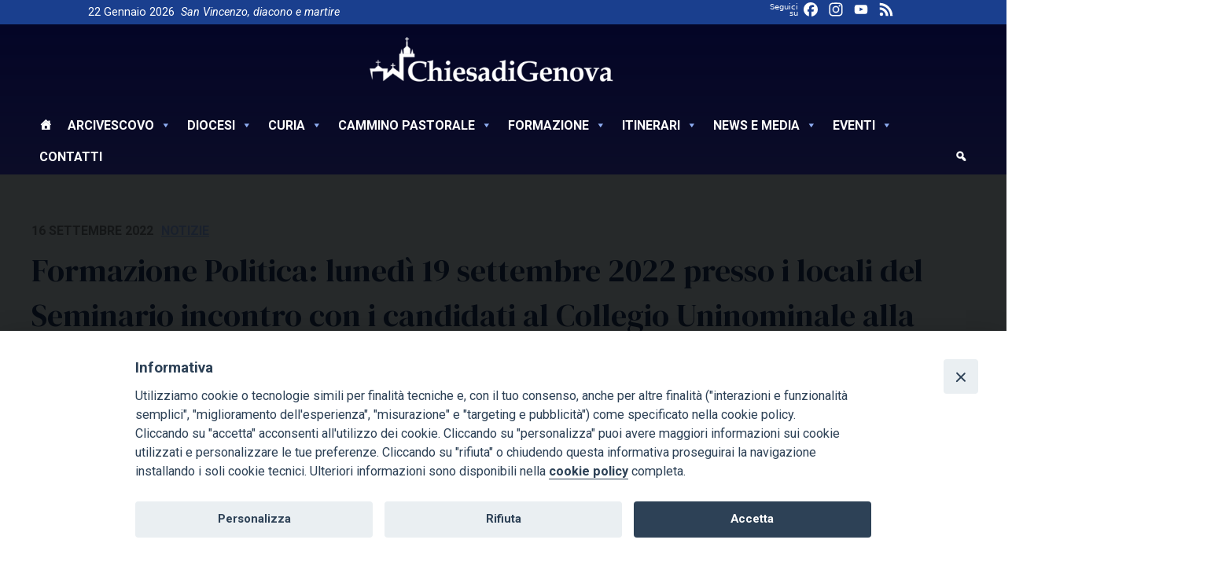

--- FILE ---
content_type: text/css
request_url: https://www.chiesadigenova.it/wp-content/uploads/sites/29/so-css/so-css-bso-theme.css?ver=1743771108
body_size: 8202
content:
@import url('https://fonts.googleapis.com/css2?family=DM+Serif+Display:ital@0;1&family=Roboto:ital,wght@0,100;0,300;0,400;0,500;0,700;0,900;1,100;1,300;1,400;1,500;1,700;1,900&display=swap');
@import url('https://cdn.jsdelivr.net/jquery.slick/1.5.8/slick.css');
@import url('https://cdn.jsdelivr.net/jquery.slick/1.5.8/slick-theme.css');
body{margin:0; overflow-x:hidden; /*font-family: 'DM Serif Display', serif;*/ font-size:1rem;font-style:normal;}
/*body {margin:0px !important;}*/
/*.site-header .row {margin:0px; padding:0px;}
#primary .row {margin:0px; padding:0px;}*/
/*.col{padding:0;}*/
body:not(.home){display:flex;flex-direction:column;min-height:100vh;}
body:not(.home) header.site-header {background: linear-gradient(180deg, #040527 0%, rgba(4, 5, 39, 0.80) 100%);z-index: 9999999999;position: relative;}
body:not(.home) #primary{flex:1;}
.site-header .row {padding:0px; margin:0px;}
.site-header .row .col {padding:0px; margin:0px;}

#iandu-fixed-edit-preferences { padding: 0.4rem;   font-size: 0.7rem;}

.site-header {position: absolute; width: 100%; z-index: 9999;}
#pg-1573049782-0,
#pg-1573049961-0{background:#1a3f8e; margin:0px;}
#header_top {max-width:90rem; margin: auto; justify-content: flex-end;align-items:center !important;}
.so-widget-bso-so-widget-data-del-giorno {font-family: 'Roboto', sans-serif; color:#fff; font-size:0.9rem; padding-right: 0.5rem; text-align:right;}
/*.so-widget-bso-so-widget-santo-del-giorno:before {content:','; font-family: 'Roboto', sans-serif; color:#fff; font-size:0.9rem; margin-right:0.5rem;}*/
.so-widget-bso-so-widget-santo-del-giorno {font-family: 'Roboto', sans-serif; color:#fff; font-size:0.9rem; font-style:italic;}
.so-widget-bso-so-widget-santo-del-giorno a{font-family: 'Roboto', sans-serif; color:#fff; font-size:0.9rem; text-decoration:none;}
.widget_a2a_follow_widget .widget-title { color: #fff;  font-size: 0.6rem;  float: left;  max-width: 40px;  text-align: right; line-height: 0.5rem; padding-top: 0.3rem;}

#whats_tele_header  i {color:#fff; font-size: 1.3rem;  margin: 0.2rem !important;}

.widget_bso-so-widget-logo {text-align: center; max-width: 340px; margin:auto; margin-top:1rem; margin-bottom: 1rem;}

/*#menu_princ .navbar-nav {margin: auto;}
#menu_princ .navbar {background: none !important; max-width:90rem; margin: auto;}
#menu_princ .navbar li {font-family: 'Roboto', sans-serif; color:#fff; font-size:1rem;}
#menu_princ .navbar li a {font-family: 'Roboto', sans-serif; color:#fff; font-size:1rem; text-decoration:none;}
#menu_princ .navbar li span {font-family: 'Roboto', sans-serif; color:#fff; font-size:1rem;}
#menu_princ .navbar-light .navbar-nav .nav-link {color: #8faef3;}
#menu_princ .navbar-light .navbar-nav .nav-link:hover {color: #8faef3;}
#menu_princ .navbar-light .current_page_item {border-bottom:3px solid #8faef3;}
#menu_princ .dropdown-menu {border-radius: 1rem;}
#menu_princ .dropdown-menu li {font-family: 'Roboto', sans-serif; color:#0c214e; font-size: 0.8rem; font-weight: 800;}
#menu_princ .dropdown-menu li a {font-family: 'Roboto', sans-serif; color:#0c214e; font-size: 0.8rem; font-weight: 800; text-decoration:none;}
#menu_princ .dropdown-menu li span {font-family: 'Roboto', sans-serif; color:#0c214e; font-size: 0.8rem; font-weight: 800;}*/

#inevidenza_menu .navbar-nav {margin:0px;}
#inevidenza_menu .so-widget-sow-editor-base {position: absolute;}

#mega-menu-wrap-max_mega_menu_1 {background:none; margin: auto; max-width:75rem;}
#mega-menu-wrap-max_mega_menu_1 li {font-family: 'Roboto', sans-serif !important; color: #fff !important; font-size: 1rem !important;}
#mega-menu-wrap-max_mega_menu_1 li a {font-family: 'Roboto', sans-serif !important; color: #fff !important; font-size: 1rem !important;}
#mega-menu-wrap-max_mega_menu_1 span.mega-indicator:after {color: #8faef3 !important;}
#mega-menu-wrap-max_mega_menu_1 .mega-menu-item.mega-current-menu-item > a.mega-menu-link {background:none !important; border-bottom:3px solid #8faef3 !important;}
#mega-menu-wrap-max_mega_menu_1 .mega-sub-menu {background:#333 !important;}
#mega-menu-wrap-max_mega_menu_1 .mega-menu-link {line-height: 1.2rem !important; padding-top: 0.5rem !important; padding-bottom: 0.5rem !important;}

#news_evidenza .slick-slider {margin-bottom: 0px;}
#news_evidenza .blue {background: rgb(10,21,66); background: linear-gradient(0deg, rgba(10,21,66,0.2721463585434174) 0%, rgba(10,21,66,1) 100%); height: 100%; width: 100%; display: inline-block;}
#news_evidenza h2 {font-family: 'DM Serif Display', serif; font-size: 2.5rem; color: #fff; font-weight: 800; margin-top: 18rem; max-width: 600px; float: right;  margin-right: 2rem; letter-spacing:0.1rem;}
#news_evidenza h2 a {color: #fff; text-decoration:none;}
#news_evidenza .miniatura {height: 730px; min-height: 730px; background-size: cover !important;  overflow: hidden;}
#news_evidenza .slick-prev {left: 20px; z-index: 99999;}
#news_evidenza .slick-next {right: 20px;}
#news_evidenza .slick-prev::before, #news_hp .slick-next::before {color: #fff;}
#news_evidenza .slick-dots {margin-left: 0px !important; bottom: 90px;}
.leggi_art {font-family: 'Roboto', sans-serif; color:#fff;font-size: 1.2rem; font-weight: 500; margin-top: 1.5rem; letter-spacing: -0.04rem;}
#news_evidenza .slick-dots li button:before {color: #fff;}
.leggi_art i {color: #8faef3; font-size:1.5rem; font-weight:600; border:1px solid #fff; padding:0.2rem;}

#news_evidenza_nav {margin-top: -140px; position: absolute; margin-left: 1rem;}
#news_evidenza_nav .slick-slide.slick-current {opacity:0.5;}
#news_evidenza_nav .slick-slide:not(.slick-current) {opacity:1;  cursor:pointer;}
#news_evidenza_nav .slick-slide {background:rgba(256,256,256,0.7); margin: 0.5rem; max-width: 32.25%; display: block;}
#news_evidenza_nav .immagineapp {max-width:50px; float: left; margin-right: 0.5rem;}
#news_evidenza_nav h2 {font-family: 'DM Serif Display', serif; font-size: 0.85rem;  color: #0c214e; display: contents; font-weight: 600;}
#news_evidenza_nav h2 a {font-family: 'DM Serif Display', serif; font-size: 0.85rem;  color: #0c214e; text-decoration:none;}

.home .addtoany_share_save_container {display:none;}

#inevidenza_menu {max-width:90rem; margin:auto;}
#inevidenza_menu .so-widget-sow-editor {font-family: 'DM Serif Display', serif; font-size: 1.5rem; color:#fff; text-align:center;}
#inevidenza_menu #container-widget-1-1-0 {padding:0px; background:none !important;}
#inevidenza_menu #container-widget-1-1-0 li {background:#eaf1ff; font-family: 'Roboto', sans-serif; font-size: 0.8rem; color: #0c214e; margin-right:1rem; text-transform: uppercase;}
#inevidenza_menu #container-widget-1-1-0 li a {font-family: 'Roboto', sans-serif; font-size: 0.9rem; color: #0c214e; font-weight: 600;}

#pg-9-0 {display:block; height:720px;}
/*#centro_hp {margin-top:4rem !important;}*/
#centro_hp,
body:not(.home) #primary article,
body.search #primary section,
body.search #primary .page-header,
body.archive.category #primary .page-header,
body.archive #primary .page-header{max-width:75rem; margin:auto; width: 100%;}
body.search #primary section,
body.search #primary .page-header,
body.archive #primary .page-header,
body:not(.home) #primary article{margin:60px auto;}
body:not(.home) #primary{background: linear-gradient(to bottom,#EBF0F1  0%,#EBF0F1  50%,#EBF0F1  70%,#fff 100%);}
#centro_hp #news_one .widget_title {font-family: 'DM Serif Display', serif; font-size: 2rem; color:#0c214e; border-bottom:1px solid #d3d3d3;  margin-bottom: 1.5rem;}
#primary .entry-footer {display:none;}
#centro_hp #news_one .widget_title b {color:#193a89; font-weight: 500;}
#centro_hp #news_one h2 {font-family: 'DM Serif Display', serif; font-size: 2rem; color:#0c214e;  padding-top:0.5rem;}
#centro_hp #news_one h2 a{font-family: 'DM Serif Display', serif; font-size: 2rem; color:#0c214e; text-decoration:none;}
#centro_hp #news_one .preview_txt {font-size: 0.95rem;}
#centro_hp #news_one .single_news { border-bottom:1px solid #d3d3d3;  margin-bottom: 1.5rem; padding-bottom:1rem;}
#centro_hp #news_one .arch_news {font-family: 'Roboto', sans-serif; font-size: 0.9rem; /*border-bottom:1px solid #d3d3d3; margin-bottom: 1.5rem;*/ text-align:right; padding-top: 1rem; padding-bottom: 0.5rem; color:#737373; float: right;}
#centro_hp #news_one .arch_news a{font-family: 'Roboto', sans-serif; font-size: 0.9rem; color:#737373; text-decoration:none; font-weight:800;}
#centro_hp #news_one .arch_news i {color:#97b8ff;}
#centro_hp #news_two { /*min-height: 742px;*/  margin-top: 4.5rem;}
#centro_hp #news_two .single_news { border-bottom:1px solid #d3d3d3;  margin-bottom: 1.5rem; padding-bottom:1rem;}
#centro_hp #news_two h2 {font-family: 'DM Serif Display', serif; font-size: 1.3rem; color:#0c214e; padding-top:0.5rem;}
#centro_hp #news_two h2 a{font-family: 'DM Serif Display', serif; font-size: 1.3rem; color:#0c214e; text-decoration:none;}

.site-footer {background:#0c214e;}
.site-footer .widget-title {font-family: 'Roboto', sans-serif;  font-weight: 800; font-size: 1rem; color: #fff; padding-top: 1rem;}
.site-footer .so-widget-sow-editor {font-family: 'Roboto', sans-serif;  font-size: 1rem; color: #fff;}
.site-footer .widget_a2a_follow_widget {margin-top:2rem;  margin-bottom: 0px !important;}
.site-footer .widget_a2a_follow_widget .widget-title { color: #fff;  font-size: 0.6rem;  float: left;  max-width: 40px;  text-align: right; line-height: 0.8rem;  padding-top: 0.3rem;  font-weight: 200;}
.site-footer #whats_tele {max-width: 200px; text-align: right;}
.site-footer #whats_tele i {color:#fff; font-size: 1.3rem;  margin: 0.2rem !important;}
#privacypolicy {background: #142a73;  font-family: 'Roboto', sans-serif;  font-weight: 400; font-size: 0.8rem; color: #fff; padding: 0.2rem; padding-left: 1rem;  text-align: center;}
#privacypolicy img {max-width: 100px;}
#privacypolicy p {margin: 0px;}
#privacypolicy a { color: #fff; text-decoration:none;}

.mons_box{background-image: url('/wp-content/uploads/sites/29/2023/10/Rectangle-12.png');min-height:330px;background-repeat:no-repeat;background-size:cover;background-position:center;display:flex;align-items:center; justify-content:flex-start;flex-direction:column;border-radius: 20px;}
.mons_box .mons_box_container{padding:20px 20px 0 20px;}
.mons_box p{font-family: 'DM Serif Display', serif;font-size: 1.75rem;font-style: normal;font-weight: 400;line-height: 39.2px;color: #0C214E;margin-bottom:0px;}
/*.mons_box .mons_container_link{background: linear-gradient(90deg, #FFA24D 0.32%, #67D7D0 100%);}*/
.mons_box .mons_container_link .mons_link_box{min-height:50px;border-radius: 0px 0px 20px 20px;background: #F8F8F8;padding:22px;display: flex;align-items: center;justify-content: flex-start;flex-flow: row wrap;}
.border-mons{background: linear-gradient(90deg, #FFA24D 0.32%, #67D7D0 100%);height: 5px !important;width: 100%;margin: 0;}
.mons_box .mons_container_link .mons_link_box .mons_link_single{display: inline-flex;align-items: center;justify-content: center;margin-bottom: 20px;width:45%;border-radius: 6px;background: rgba(151, 184, 255, 0.20);margin-right: 15px;}
.mons_box .mons_container_link .mons_link_box .mons_link_single a{background: var(--blue, linear-gradient(90deg, #1A3F8F 0.32%, #13256D 100%));background-clip: text;-webkit-background-clip: text;-webkit-text-fill-color: transparent;font-family: Manrope;font-size: 1rem;font-style: normal;font-weight: 700;line-height: 24px;}


.mons_box .mons_container_link .mons_link_box .mons_link_single:nth-child(2),
.mons_box .mons_container_link .mons_link_box .mons_link_single:nth-child(4){margin-right:0;}
.mons_box .mons_container_link .mons_link_box .mons_link_single:nth-child(3),
.mons_box .mons_container_link .mons_link_box .mons_link_single:nth-child(4){margin-bottom: 0;}

.mons-calendar{border-radius: 10px;background: #F9F9F9; padding:0px;}
.mons-calendar .controls{border-top:0 !important;background-color:transparent !important;}
.mons-calendar .controls .month{font-family: 'DM Serif Display', serif;font-size: 1rem;font-style: normal;font-weight: 400 !important;line-height: 26px;color:#1A3F8F;}
.mons-calendar .mini-clndr .clndr{border-bottom:0px !important;}
.mons-calendar .mini-clndr .clndr .days-container .days,
.mons-calendar .mini-clndr .clndr .days-container .days .headers{background-color:transparent !important;}
.mons-calendar .mini-clndr .clndr .days-container .days .headers .day-header{color:#0C214E;font-size:0.75rem;font-style: normal;font-weight: 700;line-height: 26px;text-transform: uppercase;}
.mons-calendar .mini-clndr .clndr .days-container .days .day{font-family: 'Roboto', sans-serif;font-size: 0.875rem;font-style: normal;font-weight: 700;line-height: 12px;text-transform: uppercase;border-radius: 28px;}
.mons-calendar .seed_legenda label {font-size: 0.6rem; font-family: 'Roboto'; border: 0px;  padding: 4px 0px;}
#tutti_app .arch_news {font-family: 'Roboto', sans-serif; font-size: 0.9rem; /*border-bottom:1px solid #d3d3d3; margin-bottom: 1.5rem;*/ text-align:right; padding-top: 1rem; padding-bottom: 0.5rem; color:#737373; float: right;}
#tutti_app .arch_news a{font-family: 'Roboto', sans-serif; font-size: 0.9rem; color:#737373; text-decoration:none; font-weight:800;}
#tutti_app .arch_news i {color:#97b8ff;}
.home .widget_noah_calendar_widget {margin-bottom:0px !important;}

#panel-9-2-2-2{background-color:#F8F8F8;border-radius:20px;}


#pg-9-3,
#pg-9-5{background: linear-gradient(0deg, #F9F9F9 68%, #D5DEE3 99.48%); padding:60px 0;}
.chiesadigenova_cittadino .wp_rss_retriever_list{padding:0;display: flex;align-items: center;justify-content: flex-start;flex-flow: row wrap;}
.chiesadigenova_cittadino .wp_rss_retriever_list .wp_rss_retriever_item{flex:0 0 47%;margin-bottom:60px;}
.chiesadigenova_cittadino .wp_rss_retriever_list .wp_rss_retriever_item .wp_rss_retriever_item_wrapper{position:relative;}
.chiesadigenova_cittadino .wp_rss_retriever_list .wp_rss_retriever_item:nth-child(1),
.chiesadigenova_cittadino .wp_rss_retriever_list .wp_rss_retriever_item:nth-child(3),
.chiesadigenova_cittadino .wp_rss_retriever_list .wp_rss_retriever_item:nth-child(5){margin-right:30px;}
.chiesadigenova_cittadino .wp_rss_retriever_list .wp_rss_retriever_item .wp_rss_retriever_title{display: inline-block;width: 82%;float: right;color: var(--text-primary, #0C214E);
font-family: 'DM Serif Display', serif;font-size: 1.125rem;font-style: normal;font-weight: 400;line-height: 140%;margin:0;}
.chiesadigenova_cittadino .wp_rss_retriever_list .wp_rss_retriever_item .wp_rss_retriever_image{display: inline-block;/*width: 43% !important;*/float: left;margin-right: 0px;margin-bottom: 0px;/*min-height: 90px;*/}
.chiesadigenova_cittadino .wp_rss_retriever_list .wp_rss_retriever_item .wp_rss_retriever_image img{width:100%;}
.chiesadigenova_cittadino .wp_rss_retriever_list .wp_rss_retriever_item .wp_rss_retriever_container{display:none;}
.chiesadigenova_cittadino .wp_rss_retriever_list .wp_rss_retriever_metadata{display: inline-block;width: 87%;margin: 0;padding: 0 16px;float:right;/*position:absolute;top: 31px;left: 51px;*/}
.chiesadigenova_cittadino .wp_rss_retriever_list .wp_rss_retriever_metadata .wp_rss_retriever_date{font-size:0;}
.chiesadigenova_cittadino .wp_rss_retriever_list .wp_rss_retriever_metadata .wp_rss_retriever_date span{color:#737373;font-family: 'Roboto', sans-serif;font-size: 0.8rem;font-style: normal;font-weight: 400;line-height: 26px;}
/*.chiesadigenova_youtube_box{background: linear-gradient(180deg, #13256D 0%, #071739 100%);padding:40px 20px;border-radius:20px;}*/
.chiesadigenova_youtube_box h3{color: #FFF;font-family: 'DM Serif Display', serif;font-size: 36px;font-style: normal;font-weight: 400;line-height: 57.6px;margin-bottom:40px;text-align:center;}
.chiesadigenova_youtube_box h3 span{color: var(--azzurro, #97B8FF);font-family: DM Serif Display;font-size: 3rem;font-style: normal;font-weight: 400;line-height: 57.6px;}

#centro_hp_media {background: linear-gradient(180deg, #13256D 0%, #071739 100%); padding: 2rem;   border-radius: 20px; margin:1rem;}
#centro_hp_media .ultimonumero .textwidget { text-align:center;}
#centro_hp_media .ultimonumero a {font-family: 'Roboto', sans-serif; font-size: 1.2rem; color:#fff;  text-decoration:none; font-weight:800; text-transform:uppercase; text-align:center;}
#centro_hp_media .wp_rss_retriever_item {border-bottom: 1px dotted #fff;}
#centro_hp_media .wp_rss_retriever_list {padding:0px;}
#centro_hp_media .wp_rss_retriever_title {font-family: 'Roboto', sans-serif; font-size: 1.2rem; color:#fff;  text-decoration:none; font-weight:800;}
#centro_hp_media  .wp_rss_retriever_container {font-family: 'Roboto', sans-serif; font-size: 0.9rem; color:#fff;  }
#centro_hp_media .wp_rss_retriever_metadata {color: #fff;  float: left; font-size: 0.75rem;}
.addtoany_share_save_container .addtoany_header {font-family: 'Roboto', sans-serif; font-size: 0.8rem; margin-bottom: 0.5rem;}

/*
 * -------------- Articoli --------------------------- *
*/
body:not(.home) #primary article .entry-header .posted-on,
body:not(.home) #primary article .entry-header ul.tax-category{display:inline-block;margin-bottom:10px;}
body:not(.home) #primary article .entry-header .posted-on a{color: #737373;font-family: 'Roboto', sans-serif;font-size: 1rem;font-style: normal;font-weight: 700;line-height: normal;text-transform: uppercase;text-decoration:none;}
body:not(.home) #primary article .entry-header ul.tax-category{margin:0;padding:0 0 0 10px;list-style:none;}
body:not(.home) #primary article .entry-header ul.tax-category a{color: #97B8FF;font-family: 'Roboto', sans-serif;font-size: 1rem;font-style: normal;font-weight: 700;line-height: normal;text-transform: uppercase;}
body:not(.home) #primary article p.entry-surtitle{color: #0C214E;font-family: 'DM Serif Display', serif;font-size: 1rem;font-style: normal;font-weight: 400;line-height: 33.6px;}
body:not(.home) #primary article h1.entry-title {color: #0C214E;font-family: 'DM Serif Display', serif;font-size: 2.5rem;font-style: normal;font-weight: 400;line-height: 57.6px;margin-bottom:27px;}
body:not(.home) #primary article h2.entry-subtitle{color: #0C214E;font-family: 'DM Serif Display', serif;font-size: 24px;font-style: italic;font-weight: 400;line-height: 33.6px;margin-bottom:40px;}
body:not(.home) #primary article .entry-header img{/*width:100%;*/margin-bottom:30px;}
body:not(.home) #primary article .entry-content{padding:0 40px;margin-bottom:40px;}
body.page #primary article .entry-content{padding:0;}
body:not(.home) #primary article .entry-content p{color: #0C214E;font-family: 'Roboto', sans-serif;font-size: 1.25rem;font-style: normal;font-weight: 400;line-height: 32px; }
body:not(.home) #primary article .entry-content blockquote{border-left:5px solid #97B8FF;margin:30px 0;}
body:not(.home) #primary article .entry-content blockquote p{padding-left:30px;color: #0C214E;font-family: 'DM Serif Display', serif;font-size: 1.75rem;font-style: normal;font-weight: 400;line-height: 39.2px;}
body:not(.home) #primary article .entry-content .gallery{margin:30px 0;}
body:not(.home) #primary article .entry-content .addtoany_share_save_container{display:flex;align-items:center;justify-content:flex-end;flex-direction:row;}
body:not(.home) #primary article .entry-content .addtoany_share_save_container svg path{fill:#808080;}
body:not(.home) #primary article footer.entry-footer .bso-posts{display:flex;align-items:flex-start;justify-content:space-between;padding: 30px 15px;}
body:not(.home) #primary article footer.entry-footer .navigation,
body.page #primary article footer.entry-footer:before{display:none;}
/*body:not(.home) #primary article footer.entry-footer:before{position:relative;content:"Ti potrebbero interessare";display:block;padding: 40px 15px 10px 15px;color: #0C214E;font-family: 'Roboto', sans-serif;font-size: 1.5rem;font-style: normal;font-weight: 700;line-height: 28.8px;}
body:not(.home) #primary article footer.entry-footer .bso-posts .bso-post{padding-right:50px;}
body:not(.home) #primary article footer.entry-footer .bso-posts .bso-post img{width:100%;min-height:200px;margin-bottom:20px;max-height: 300px;max-width: 300px;}
body:not(.home) #primary article footer.entry-footer .bso-posts .bso-post .bso-post-title a{color: #0C214E;font-family: 'DM Serif Display', serif;font-size: 1.2rem;font-style: normal;font-weight: 400;line-height: 30.8px;text-decoration:none;}
body:not(.home) #primary article footer.entry-footer .bso-posts .bso-post .bso-post-excerpt{display:none;}*/
/*
 * -------------- End: Articoli --------------------------- *
*/
body.archive.category #primary .page-header{margin-top:40px;}
body.archive.category #primary article,
body.search #primary article{border-bottom:1px solid #0C214E; display: table;}
body.archive.category #primary article .entry-header ul.tax-category{display:none;}
body.archive.category #primary .page-header h1.page-title,
body.search #primary .page-header h1.page-title,
body.archive #primary .page-header h1.page-title{font-size:0;}
body.archive.category #primary .page-header h1.page-title span,
body.archive #primary .page-header h1.page-title span,
body.search #primary .page-header h1.page-title span{color: #0C214E;font-family: 'DM Serif Display', serif;font-size: 3rem;font-style: normal;font-weight: 400;line-height: 57.6px;}
body.archive.category #primary article .entry-header img{width:auto;}
body.archive.category #primary article .entry-header > a,
body.search #primary article .entry-header > a{display: inline-block;float: left;padding-right: 20px;}
body.archive.category #primary article .entry-header h2.entry-title a,
body.search #primary article .entry-header h2.entry-title a{text-decoration:none;color: #0C214E;}
body.archive.category #primary article .entry-content .addtoany_share_save_container,
body.search #primary article .entry-content .addtoany_share_save_container{display:inline;}
body.archive.category #primary .pgntn-page-pagination,
body.search #primary .pgntn-page-pagination{display:flex;align-items:center;justify-content:center;}
body.archive.category #primary .navigation.posts-navigation,
body.search #primary .navigation.posts-navigation{display:none;}

body.search #primary article{padding-bottom:30px;}
body.search #primary article .entry-content{display: inline-block;float: right;width: 86%;margin-top: 0;}


/*annuario*/

.wd-noah-persona-tipo-persona {color:#303030; font-style:italic; font-size:0.8rem;}
#seed-div-box-annuario {background:#dbdbdb; padding: 0.8rem; display: table !important; width: 100%; text-align: center; margin: auto; margin-bottom: 1.5rem; /*float: left;*/}
.post-type-archive-wd-annuario-persone #primary > .row {max-width:75rem; margin:auto;}
.post-type-archive-wd-annuario-enti #primary > .row {max-width:75rem; margin:auto;}
#seed-div-box-annuario button {background:#708090; color:#fff; padding:0.5rem; float:right;}
#seed-div-box-annuario #s {float: left; width: 100%; margin-right: 1rem;}
#seed-div-box-annuario #wd-tipo-enti {float: left; max-width: 49%;}
#seed-div-box-annuario hr {display:none;}
.post-type-archive-wd-annuario-persone .posted-on {display:none !important;}
.post-type-archive-wd-annuario-persone .entry-meta-categories {display:none;}
.post-type-archive-wd-annuario-persone article .entry-header {margin-bottom: 0rem;}
.post-type-archive-wd-annuario-persone article {float: left; max-width: 33% !important;  width: 33% !important;
    margin-bottom: 0.5rem !important;  padding-bottom: 0rem !important;  border-left: 1px dotted gray;  padding-left: 0.5rem; 
    border-bottom: 0px !important;}
.post-type-archive-wd-annuario-persone .entry-title-post {line-height: 1rem;}
.post-type-archive-wd-annuario-persone .entry-title-post a {color:#16492b;}
.wd-noah-persona-titolo {color:#1a3f8e; font-weight:bolder; font-size: 1.5rem;}

/* archivio persone*/
.tax-wd-tipo-persone .archive-title {color:#979797;font-size:2.4rem}
.tax-wd-tipo-persone .wd-noah-persona-titolo { font-size:1.6rem}
.wd-noah-persone  { margin: 0.6rem auto; max-width: 960px; width:100%;}
.wd-noah-persone-search {background: #f3f3f3; padding:1rem; float:left; width: 100%; border-bottom:1px solid #13438c; /*margin-bottom:2rem;*/ }
.wd-noah-enti-search {background: #f3f3f3; padding:1rem; float:left; width: 100%; border-bottom:1px solid #13438c; /*margin-bottom:2rem;*/ }
.wd-noah-persone-search label {width:48%; float: left; margin-right:2%}
.wd-noah-persone-search button { color:#ffffff; background: #979797; float:right ;padding:0.5rem}
.wd-noah-persone-main  {width: 66.66667% ; float:left; }
.wd-noah-enti-search label {width:48%; float: left; margin-right:2%}
.wd-noah-enti-search button { color:#ffffff; background: #979797; float:right ;padding:0.5rem}
.wd-noah-enti-main  {width: 66.66667% ; float:left; }
.wd-noah-persone .wd-noah-persona {padding:0.6rem; border-bottom:1px solid #979797 }
.wd-noah-persone .wd-noah-persona .wd-noah-persona-titolo { color:#979797}
.wd-noah-persone .wd-noah-persona .wd-noah-persona-titolo a { color:#979797}
.wd-noah-persone .wd-noah-persona .wd-noah-persona-tipo-persona{ color:#979797}
.wd-annuario-persone .entry-meta {display:none}
.wd-noah-persona-tipo-persona, .wd-noah-ente-tipo-ente {color: grey; font-size: 1.2rem; font-weight: 100; line-height: 3rem; font-style:italic;}
article.wd-annuario-persone {display:block}
.wd-annuario-persone .entry-header {display:flex}
.wd-annuario-persone .entry-header .entry-title-post {order:2}
.wd-annuario-persone .entry-meta-header {display:none;}
.wd-annuario-persone img.wp-post-image {float:left; margin-right: 1rem; max-width:122px}

.post-type-archive-wd-annuario-persone h4.archive-title:before {;content:'PERSONE: '}
.post-type-archive-wd-annuario-persone h4.archive-title span.category-archives { display:none}
.post-type-archive-wd-annuario-persone h4.archive-title:nth-of-type(2) { display:none}

.single-wd-annuario-persone .entry-content {padding:0px !important; margin:0px !important;}
.single-wd-annuario-persone  .wd-noah-persona-infocontainer label {margin-right:0.5rem; font-style:italic;}

.archive.post-type-archive .archive-description { display: none;}
.archive article h2.entry-title a {text-decoration:none;}

/* box pmap2*/
.box-pmap20 {border-top:1px dotted #a8a8a8; border-bottom:1px dotted #a8a8a8; background:url('/wp-content/uploads/sites/2/2023/07/logo_orarimesse.jpg') no-repeat; background-position-x: right; background-size: 20%; margin-top:1rem;}
.pmap20-title {font-weight:bolder;}
.pmap20-chiesa-orario {display: table; width: 100%;}
.pmap20-chiesa-day {float: left; margin-right: 0.5rem;}
.pmap20-chiesa-m:before {content: "\f017"; font-family:'FontAwesome'; color:#969595; margin-left: 0.5rem; padding-right: 0.8rem;}
.pmap20-chiesa-m {float: left;}
.pmap20-chiesa-nd {font-size:0.9rem;}
body.wd-annuario-enti-template-default #primary .entry-content{padding:0 !important;}
.wd-noah-ente-infocontainer .wd-noah-ente-nav-parent-posts,
.wd-noah-ente-infocontainer .wd-noah-ente-denominazione,
.wd-noah-ente-infocontainer .wd-noah-ente-altra-denominazione,
.wd-noah-ente-infocontainer .wd-noah-cf-ente,
.wd-noah-ente-infocontainer .wd-noah-tipo-ente,
.wd-noah-ente-infocontainer .wd-noah-ente-telefono,
.wd-noah-ente-infocontainer .wd-noah-indirizzo-ente{border-bottom:1px solid #e3e3e3;}
.wd-noah-ente-incarichi{display:flex;align-items:center; /*justify-content:space-between;*/ background: #cecece;margin-top: 1rem;padding:20px;}
.wd-noah-ente-infocontainer label {margin-right:0.5rem;}
.wd-noah-ente-incarichi label {font-weight:bolder;}
.wd-noah-ente-inc{display:flex;flex-flow:row wrap; margin-right: 1rem;  margin-left: 1rem;}
.wd-noah-ente-testo p {font-size: 1rem !important;}

.chiesadigenova_back_content{background-color:#fff;-webkit-box-shadow: 5px 5px 8px 5px #E3E3E3; box-shadow: 5px 5px 8px 5px #E3E3E3;border-radius: 10px;padding:20px 15px;margin-bottom:70px;}

.chiesadigenova_back_content .so-widget-sow-tabs-default-e4c3ec3e16cb-1572975122 .sow-tabs .sow-tabs-tab-container{border:0;background-color:transparent;padding:0;display:block;}
.chiesadigenova_back_content .so-widget-sow-tabs-default-e4c3ec3e16cb-1572975122 .sow-tabs .sow-tabs-tab-container .sow-tabs-tab{background-color:transparent;padding:0;}
.chiesadigenova_back_content .so-widget-sow-tabs-default-e4c3ec3e16cb-1572975122 .sow-tabs .sow-tabs-tab-container .sow-tabs-tab,
.chiesadigenova_back_content .so-widget-sow-tabs-default-e4c3ec3e16cb-1572975122 .sow-tabs .sow-tabs-tab-container .sow-tabs-tab .sow-tabs-title{background-color: transparent !important;border:0;color: #0C214E;text-overflow: ellipsis;font-family: 'DM Serif Display', serif;font-size: 18px;font-style: normal;font-weight: 700;line-height: 32px;}
.chiesadigenova_back_content .so-widget-sow-tabs-default-e4c3ec3e16cb-1572975122 .sow-tabs .sow-tabs-tab-container .sow-tabs-tab.sow-tabs-tab-selected{opacity:1;}
.chiesadigenova_back_content .so-widget-sow-tabs-default-e4c3ec3e16cb-1572975122 .sow-tabs .sow-tabs-tab-container .sow-tabs-tab:not(.sow-tabs-tab-selected){opacity:0.5;}
.chiesadigenova_back_content .so-widget-sow-tabs-default-e4c3ec3e16cb-1572975122 .sow-tabs .sow-tabs-tab-container .sow-tabs-tab.sow-tabs-tab-selected .sow-tabs-title{border-bottom:5px solid #97B8FF;}
.chiesadigenova_back_content .so-widget-sow-tabs-default-e4c3ec3e16cb-1572975122 .sow-tabs .sow-tabs-panel-container{background-color: transparent !important;border:0 !important;}
.chiesadigenova_back_content .so-widget-sow-tabs-default-e4c3ec3e16cb-1572975122 .sow-tabs .sow-tabs-panel-container .sow-tabs-panel .sow-tabs-panel-content,
.chiesadigenova_back_content .so-widget-sow-tabs-default-e4c3ec3e16cb-1572975122 .sow-tabs .sow-tabs-panel-container .sow-tabs-panel .sow-tabs-panel-content p,
.chiesadigenova_back_content .so-widget-sow-tabs-default-e4c3ec3e16cb-1572975122 .sow-tabs .sow-tabs-panel-container .sow-tabs-panel .sow-tabs-panel-content p strong{color: #0C214E;text-overflow: ellipsis;font-family: 'DM Serif Display', serif;font-size: 16px;font-weight: 400;line-height: 32px; }
.chiesadigenova_back_content .so-widget-sow-tabs-default-e4c3ec3e16cb-1572975122 .sow-tabs .sow-tabs-panel-container .sow-tabs-panel{padding:30px 8px;}
.chiesadigenova_back_content .tab-content .tab-pane .chiesadigenova_more i{padding-left:10px;font-size:16px;}
.chiesadigenova_back_content .tab-content .tab-pane .card.card-body{padding: 0;border: 0;}
.single_post h2{color: #0C214E;font-family: 'DM Serif Display', serif;font-size: 22px;font-style: normal;font-weight: 400;line-height: 30.8px;}

.chiesadigenova_agendaVescovo{background: #EBF0F1;-webkit-box-shadow: 5px 5px 8px 5px #E3E3E3;box-shadow: 5px 5px 8px 5px #E3E3E3;border-radius: 10px;padding: 40px 30px;}
.chiesadigenova_agendaVescovo h3.widget-title{padding-bottom:10px;font-family: 'DM Serif Display', serif;font-size: 36px;font-style: normal;font-weight: 400;line-height: 43.2px;}
.chiesadigenova_agendaVescovo h3.widget-title::after,
.chiedadigenova_archive_agenda_link::before,
.chiesadigenova_agenda_block h3.section-title::after{content:'';position:relative;display:block;width:100%;height:1px;background-color:#0C214E;opacity: 0.1;margin-top: 10px;}
.chiesadigenova_agenda_block h3.section-title a{color: #0C214E;font-family: 'DM Serif Display', serif;font-size: 28px;font-style: normal;font-weight: 400;line-height: 39.2px;}
.chiesadigenova_agendaVescovo .chiedadigenova_agenda_appuntamenti_title h3{color: #0C214E;font-family: 'Roboto', sans-serif;font-size: 24px;font-style: normal;font-weight: 600;line-height: 24px;}
.chiesadigenova_agendaVescovo .chiedadigenova_appuntamenti_single{border-left:2px solid #72098C;padding-left:5px;}
.chiesadigenova_agendaVescovo .chiedadigenova_appuntamenti_single .date{color: #fff;  font-family: 'Roboto', sans-serif; font-size: 16px;  font-style: normal;  font-weight: 400;  line-height: 19px;  margin-right: 0.5rem;  background: #0C214E; padding: 0.2rem;
    border-radius: 2rem;  width: 25px;  display: inline-block;  text-align: center;}
.chiesadigenova_agendaVescovo .chiedadigenova_appuntamenti_single h2{color: #0C214E;font-family: 'DM Serif Display', serif;font-size: 20px;font-style: normal;font-weight: 400;line-height: 140%; }
.chiesadigenova_agendaVescovo .chiedadigenova_appuntamenti_single h2 a {color: #0C214E;font-family: 'DM Serif Display', serif;font-size: 20px;font-style: normal;font-weight: 400;line-height: 140%; text-decoration:none;}

.chiesadigenova_arcivescovo_documenti .chiesadigenova_arcivescovo_documenti_content h3 a{color: #FFF;font-family: 'DM Serif Display', serif;font-size: 24px;font-style: normal;font-weight: 400;line-height: 140%;text-decoration:none;text-align: left;word-break: break-all;}
.chiesadigenova_arcivescovo_documenti .chiesadigenova_arcivescovo_documenti_archive,
.chiedadigenova_archive_agenda_link{display:flex;align-items:center;justify-content:flex-end;}
.chiedadigenova_archive_agenda_link{flex-flow:row wrap;}
.chiesadigenova_arcivescovo_documenti .chiesadigenova_arcivescovo_documenti_archive a,
.chiedadigenova_archive_agenda_link a{color: #FFF;font-family: 'Roboto', sans-serif;font-size: 16px;font-style: normal;font-weight: 500;line-height: 26px;}
.chiedadigenova_archive_agenda_link a{color:#0C214E;padding-top:15px;text-decoration:none;}
.chiedadigenova_archive_agenda_link a i{padding-left:10px;color:#97B8FF;}
.chiesadigenova_agenda_single_post h2 a{color: #0C214E;font-family: DM Serif Display;font-size: 28px; font-style: normal; font-weight: 400; line-height: 39.2px; /*word-break: break-all;*/ text-decoration: none;}
.chiesadigenova_agenda_single_post p a{color: #0C214E;font-family: 'Roboto', sans-serif;font-size: 18px;font-style: normal; font-weight: 400; line-height: 28.8px; opacity: 0.7;word-break: break-all;text-decoration: none;}
.chiesadigenova_agenda_multi_post .single_post h2 a{color: #0C214E;font-family: 'DM Serif Display', serif; font-size: 1.1rem; font-style: normal; font-weight: 400; line-height: 1.6rem; /*word-break: break-all; */ text-decoration: none;}
.chiesadigenova_back_content_alternative{background-color: rgba(151, 184, 255, 0.2);padding:20px;border-radius: 20px;}
#segreteria h3.widget-title{color: #0C214E;font-family: 'Roboto', sans-serif;font-size: 24px;font-style: normal;font-weight: 700;line-height: 28.8px;margin-bottom:30px;}
#segreteria .siteorigin-widget-tinymce p,
#segreteria .segreteria_indirizzo_box,
#segreteria .segreteria_orari{font-family: 'Roboto', sans-serif;font-size: 20px;font-style: normal;line-height: 32px;}
#segreteria .segreteria_indirizzo_box,
#segreteria .siteorigin-widget-tinymce p,
.segreteria_email p{margin-bottom:5px;}
#segreteria .first_informations{margin-bottom:30px;}
#segreteria .segreteria_indirizzo_box span.segreteria_indirizzo{font-family: Manrope;font-size: 20px;font-style: normal;font-weight: 700;line-height: 32px;}
.chiesadigenova_agenda_container .chiesadigenova_agenda_single_post{border-bottom:1px solid rgba(12, 33, 78, 0.1);padding:10px 15px;}
.chiesadigenova_agenda_container .chiesadigenova_agenda_single_post span.data a{color: #737373;font-family: 'Roboto', sans-serif;
font-size: 16px;font-style: normal;font-weight: 400;line-height: 26px;}
.chiesadigenova_agenda_container .chiesadigenova_agenda_single_post h2 a{color: #0C214E;font-family: 'DM Serif Display', serif;font-size: 20px;font-style: normal;font-weight: 400;line-height: 28px;}

body.page-template-default.page article footer.entry-footer::before{display:none !important;}

.uff_box {border:1px solid #1a3f8e; border-radius:1rem; padding:1rem; min-height:255px; background:rgba(256,256,256,0.6);}
.uff_box .widget-title {font-size: 1.2rem !important;}
.uff_box p {font-size: 0.85rem !important; line-height: 1.6rem !important;}

.home .ow-button-base a {text-align:left; font-size: 0.9rem !important;}
.home .ow-button-base a .sow-icon-image {width: 1.5em; height:2rem;}
.home .ow-button-base .sow-icon-fontawesome {margin-left: -1rem !important; margin-right: 0.7rem !important; font-size: 2rem !important;}
.home .ow-button-base .sow-icon-typicons {margin-left: -1rem !important; margin-right: 0.7rem !important; font-size: 2rem !important;}
.home .ow-button-base .sow-icon-ionicons {margin-left: -1rem !important; margin-right: 0.7rem !important; font-size: 2rem !important;}
.home .ow-button-base .sow-icon-icomoon {margin-left: -1rem !important; margin-right: 0.7rem !important; font-size: 2rem !important;}

.single-wd-appuntamenti .wd-appuntamenti .entry-content label {margin-right:0.5rem; font-style:italic;}
.post-type-archive-wd-appuntamenti .wd-noah-filtro-apps {max-width:75rem; margin:auto; background:#646565;  padding: 1rem;
    border-radius: 1rem;}
.post-type-archive-wd-appuntamenti .wd-noah-filtro-apps label { margin-right: 1rem;}
.post-type-archive-wd-appuntamenti .archive-description {display:none;}
.post-type-archive-wd-appuntamenti article {margin-bottom: 2rem !important; margin-top: 2rem !important; border-bottom: 1px dotted gray; padding-bottom: 1rem;}
.post-type-archive-wd-appuntamenti article .entry-content  {display:none;}
.post-type-archive-wd-appuntamenti a br {display:none;}
.post-type-archive-wd-appuntamenti .wd-noah-appuntamento-inizio {display:none;}
.post-type-archive-wd-appuntamenti .entry-title a { color: #0C214E;  font-family: 'DM Serif Display', serif;   font-size: 2rem;   font-style: normal;   font-weight: 400; text-decoration:none;}

.wd-noah-appuntamento-widget-calendario>.archive .wd-noah-appuntamento-text-smaller{font-size:.7em;display:block;line-height:1.8}
.wd-noah-appuntamento-widget-calendario:before{color:#ffffff;background:#1a3f8e;font-size:1rem;content:attr(data-top);display:block;text-transform:uppercase;padding:5px 0}
ppp.wd-noah-appuntamento-widget-calendario:after{color:#ffffff;background:#1a3f8e;font-size:1rem;;content:attr(data-bot);display:block;text-transform:uppercase;padding:5px 0}
.wd-noah-appuntamento-widget-calendario { display: inline-block;  font-family: sans-serif;
    font-size: 1.5em;
    text-align: center;
    line-height: 1.2;
    border-radius: 10px;
    overflow: hidden;
    width: 4.4em;
    box-shadow: 1px 1px 3px rgba(0,0,0,.5);
    padding: 0!important;
    float: left;margin-right:20px
}
.wd-noah-appuntamento-text-month {visibility: hidden !important;position: absolute !important;}
.wd-noah-appuntamento-widget-calendario {font-size: 0.8rem !important;width: 80px !important; color: #000;}
.wd-noah-appuntamento-widget-calendario:before {font-size: 0.8rem !important;text-transform: lowercase !important;}
.wd-noah-appuntamento-widget-calendario > .wd-noah-appuntamento-text-larger {  font-size: 2em;   display: block;}


.bso-attachments {background: #ccc; border-radius: 0.5rem;  padding-top: 0.4rem;  list-style-type: none; padding-bottom: 0.4rem;}
.bso-attachments a { font-family: 'Roboto', sans-serif;  font-weight: 400;  font-size: 0.8rem; color:#142a73; text-decoration:none;}
.bso-attachments a:before {content: "\f0c6"; font-family:'FontAwesome'; color:#969595; margin-left: 0.5rem; padding-right: 0.8rem;}

.category-vescovi-a-genova article .posted-on {display:none !important;}
.category-beati-genovesi article .posted-on {display:none !important;}
.category-santi-genovesi article .posted-on {display:none !important;}
.category-santuari article .posted-on {display:none !important;}
.santuari .entry-header .posted-on {display:none !important;}
.category-virtual-tour article .posted-on {display:none !important;}
.virtual-tour .entry-header .posted-on {display:none !important;}
.category-nel-centro-storico article .posted-on {display:none !important;}
.nel-centro-storico .entry-header .posted-on {display:none !important;}
.category-vescovi-genovesi article .posted-on {display:none !important;}

/* Define mobile styles */

@media only screen and (max-width: 40em) { 
		body .site-header .col{padding:0;}
	 .site-header{left: 0;top: 0;}
		#header_top{max-width: 100%;flex-flow: row wrap;flex-direction: row !important;}
		#pgc-1573049782-0-0,
		#pgc-1573049782-0-1,
		body.home #primary .entry-content,
		#pgc-1573049961-0-0,
		#pgc-1573049961-0-1{margin:0;}
		#pgc-1573049782-0-0,
		#pgc-1573049961-0-0{flex: 0 0 30%;}
		#pgc-1573049782-0-1,
		#pgc-1573049961-0-1{flex: 1 0 59%;}
		#pgc-1573049782-0-2,
		#pgc-1573049961-0-2{display: flex;align-items: center;justify-content: center;}
		#news_evidenza h2{margin-top: 17rem; margin-left: 2rem; font-size: 1.4rem;}
		#news_evidenza_nav{display:none;}
		body #primary .row,
		.post, .page,
		#pgc-9-1-0{margin:0;}
		body.home #primary .row .col{padding:0;}
		#pg-9-1,
		#pg-9-2,
		#pg-9-3,
		#pg-9-4,
		#pg-9-5{padding:0 15px;}
		.mons_container_link{width:100%;}
		#pg-9-3 .col-12{padding:0;}
		.so-widget-bso-so-widget-data-del-giorno {font-size: 0.7rem;}
		.so-widget-bso-so-widget-santo-del-giorno {font-size: 0.7rem;}
		#pgc-1573049782-0-2 {float: left; width: 60% !important; display: inline;  margin: 0.5rem;}
		#pgc-1573049961-0-2 {float: left; width: 60% !important; display: inline;  margin: 0.5rem;}
		#pgc-1573049782-0-3 {width: 35% !important;  /*margin-top: -29px;*/}
		#pgc-1573049961-0-3 {width: 35% !important;  /*margin-top: -29px;*/}
		.chiesadigenova_cittadino .wp_rss_retriever_list{display:block;}
		.chiesadigenova_cittadino .wp_rss_retriever_list .wp_rss_retriever_item:nth-child(1), .chiesadigenova_cittadino .wp_rss_retriever_list .wp_rss_retriever_item:nth-child(3), .chiesadigenova_cittadino .wp_rss_retriever_list .wp_rss_retriever_item:nth-child(5){margin-right:0;}
		#panel-9-3-0-0 .textwidget img{margin-top:30px;}
		.chiesadigenova_cittadino .wp_rss_retriever_item_wrapper{display: flex;    flex-direction: column; align-items: center;justify-content: center;}
		.chiesadigenova_cittadino .wp_rss_retriever_list .wp_rss_retriever_item .wp_rss_retriever_title,
		.chiesadigenova_cittadino .wp_rss_retriever_list .wp_rss_retriever_metadata{display:block;width:100%;}
		.chiesadigenova_cittadino .wp_rss_retriever_list .wp_rss_retriever_item .wp_rss_retriever_image{width:100% !important;min-height:180px;}
		.chiesadigenova_cittadino .wp_rss_retriever_list .wp_rss_retriever_metadata{text-align:center;}
		#container-widget-1-1-0{display: block;width: 100%;}
		#container-widget-1-1-0 .navbar-toggler{display:none;}
		#container-widget-1-1-0 .navbar-collapse.collapse{display:block;}
		#container-widget-1-1-0 .navbar-collapse.collapse .navbar-nav.mr-auto{display: flex;margin: 0;width: 100%;justify-content: flex-start;}
		#container-widget-1-1-0 .navbar-collapse.collapse .navbar-nav.mr-auto li.menu-item{display: block;width: 100%;margin: 0;background:transparent !important;}
		body:not(.home) #primary article .entry-content{padding:0; margin-top: 0px;}
		body:not(.home) #primary article .entry-content .addtoany_share_save_container{justify-content:center;}
		
		html{margin:0 !important;}
		
		#pg-9-0 { height: auto;}
		
		#primary article h1.entry-title { font-size: 1.7rem !important; line-height: 40.6px !important; margin-bottom: 22px !important;}
	.single #primary article {margin-top: 1rem !important;}
		#primary article .entry-content p { font-size: 1rem; line-height: 30px;}
		#news_evidenza .miniatura { height: 530px;  min-height: 530px;}
		#news_evidenza .blue {background: linear-gradient(0deg, rgba(10, 21, 66, 0.2721463585434174) 0%, rgba(10, 21, 66, 1) 80%);}
	#inevidenza_menu .so-widget-sow-editor-base {position: initial; color: #000;}
		#inevidenza_menu .so-widget-sow-editor-base p {margin-bottom:0px !important;}
		#pl-9, #panel-9-0-0-0, #panel-9-0-0-1 {margin-bottom:0px !important;}
		#inevidenza_menu #container-widget-1-1-0 li a { background: #0c214e; color:#fff; text-align:center; border-radius: 0.5rem; margin-bottom: 0.5rem;}
		
		.wd-noah-persone-search label { width: 100%;  float: none;  margin-right: 0px !important;}
		#seed-div-box-annuario #s {float: none;  width: 100%; margin-right: 0rem;}
		#wd-tipo-persone {width: 100%;}
		.post-type-archive-wd-annuario-persone article { float: none;   max-width: 100% !important;    width: 100% !important;
        margin-bottom: 0.5rem !important;   padding-bottom: 0rem !important;}
		
		.post-type-archive-wd-annuario-enti .wd-noah-enti-search .searchform label { width: 100%;}
		#seed-div-box-annuario #wd-tipo-enti { float: none;  max-width: 100%;}
		.post-type-archive-wd-annuario-enti article {  float: none;   max-width: 100% !important;    width: 100% !important;
        margin-bottom: 0.5rem !important;   padding-bottom: 0rem !important; min-height: auto;}
  
		#centro_hp_media {margin: 0rem;     padding: 1rem;}
}


/* max-width 640px, mobile-only styles, use when QAing mobile issues */

/* min-width 641px, medium screens */

@media only screen and (min-width: 40.063em) and (max-width: 64em) { 
		.site-header{left: 13px;top: 0;}
				#pgc-1573049782-0-2 {float: left; width: 60% !important; display: inline;  margin: 0.5rem;}
		#pgc-1573049782-0-3 {width: 35% !important;  /*margin-top: -29px;*/}
  
}

/* Medium screens*/
@media only screen and (min-width: 40.063em) {   
		.col{padding:0;}
				/*#pgc-1573049782-0-2 {float: left; width: 60% !important; display: inline;  margin: 0.5rem;}
		#pgc-1573049782-0-3 {width: 35% !important;  /*margin-top: -29px;*//*}*/
  
}


/* min-width 641px and max-width 1024px, use when QAing tablet-only issues */

@media only screen 
  and (min-device-width: 768px) 
  and (max-device-width: 1064px) 
  and (orientation: portrait) 
  and (-webkit-min-device-pixel-ratio: 1) {
       
    
   
      
 } /* Portrait */


@media only screen 
  and (min-device-width: 768px) 
  and (max-device-width: 1064px) 
  and (orientation: landscape) 
  and (-webkit-min-device-pixel-ratio: 1) {
    

      
 } /* landscape */

/* Large screens*/
@media only screen and (min-width: 64.063em) { 
  
} /* min-width 1025px, large screens */

@media only screen and (min-width: 64.063em) and (max-width: 90em) { 
 
} /* min-width 1025px and max-width 1440px, use when QAing large screen-only issues */

/* XLarge screens*/
@media only screen and (min-width: 90.063em) { 
 
} /* min-width 1441px, xlarge screens */

@media only screen and (min-width: 90.063em) and (max-width: 120em) { 

} /* min-width 1441px and max-width 1920px, use when QAing xlarge screen-only issues */

/* XXLarge screens*/
@media only screen and (min-width: 120.063em) { 

} /* min-width 1921px, xxlarge screens */

@media print {

 a[href]:after { content: none !important; } 
}